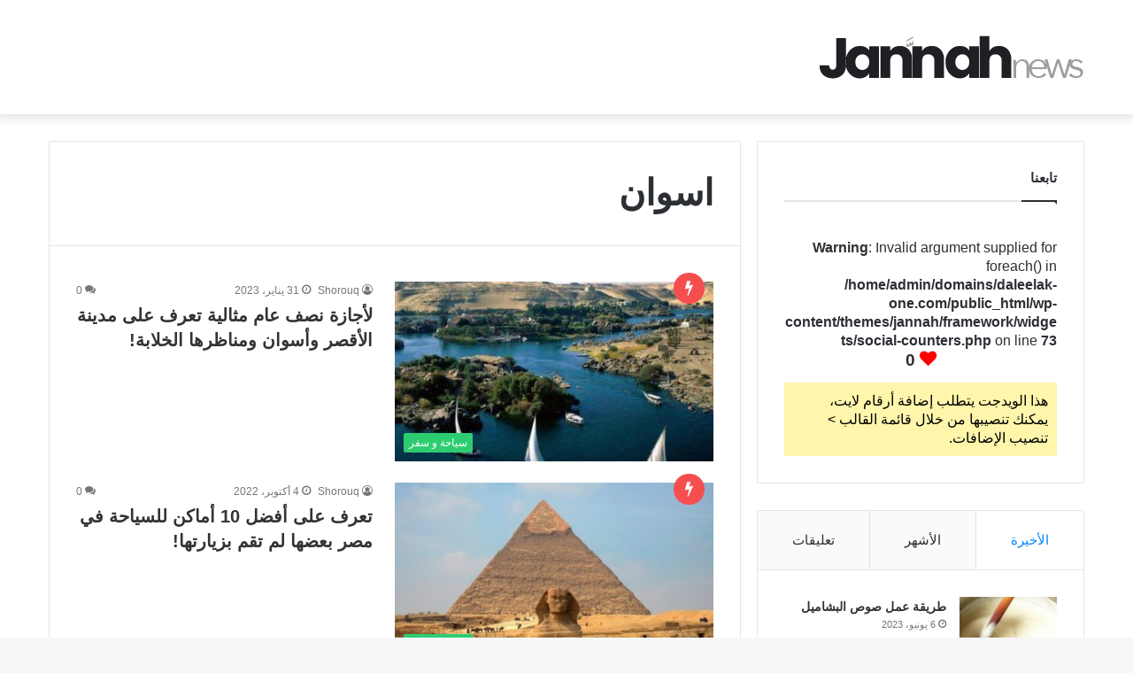

--- FILE ---
content_type: text/html; charset=UTF-8
request_url: https://daleelak-one.com/tag/%D8%A7%D8%B3%D9%88%D8%A7%D9%86/
body_size: 14739
content:
<!DOCTYPE html>
<html dir="rtl" lang="ar" class="" data-skin="light">
<head>
	<meta charset="UTF-8" />
	<link rel="profile" href="http://gmpg.org/xfn/11" />
	<title>اسوان &#8211; daleelak-one &#8211; دليلك وان</title>
<meta name='robots' content='max-image-preview:large' />
<link rel='dns-prefetch' href='//www.googletagmanager.com' />
<link rel="alternate" type="application/rss+xml" title="daleelak-one - دليلك وان &laquo; الخلاصة" href="https://daleelak-one.com/feed/" />
<link rel="alternate" type="application/rss+xml" title="daleelak-one - دليلك وان &laquo; خلاصة التعليقات" href="https://daleelak-one.com/comments/feed/" />
<link rel="alternate" type="application/rss+xml" title="daleelak-one - دليلك وان &laquo; اسوان خلاصة الوسوم" href="https://daleelak-one.com/tag/%d8%a7%d8%b3%d9%88%d8%a7%d9%86/feed/" />
<style id='wp-img-auto-sizes-contain-inline-css' type='text/css'>
img:is([sizes=auto i],[sizes^="auto," i]){contain-intrinsic-size:3000px 1500px}
/*# sourceURL=wp-img-auto-sizes-contain-inline-css */
</style>
<style id='wp-emoji-styles-inline-css' type='text/css'>

	img.wp-smiley, img.emoji {
		display: inline !important;
		border: none !important;
		box-shadow: none !important;
		height: 1em !important;
		width: 1em !important;
		margin: 0 0.07em !important;
		vertical-align: -0.1em !important;
		background: none !important;
		padding: 0 !important;
	}
/*# sourceURL=wp-emoji-styles-inline-css */
</style>
<style id='wp-block-library-inline-css' type='text/css'>
:root{--wp-block-synced-color:#7a00df;--wp-block-synced-color--rgb:122,0,223;--wp-bound-block-color:var(--wp-block-synced-color);--wp-editor-canvas-background:#ddd;--wp-admin-theme-color:#007cba;--wp-admin-theme-color--rgb:0,124,186;--wp-admin-theme-color-darker-10:#006ba1;--wp-admin-theme-color-darker-10--rgb:0,107,160.5;--wp-admin-theme-color-darker-20:#005a87;--wp-admin-theme-color-darker-20--rgb:0,90,135;--wp-admin-border-width-focus:2px}@media (min-resolution:192dpi){:root{--wp-admin-border-width-focus:1.5px}}.wp-element-button{cursor:pointer}:root .has-very-light-gray-background-color{background-color:#eee}:root .has-very-dark-gray-background-color{background-color:#313131}:root .has-very-light-gray-color{color:#eee}:root .has-very-dark-gray-color{color:#313131}:root .has-vivid-green-cyan-to-vivid-cyan-blue-gradient-background{background:linear-gradient(135deg,#00d084,#0693e3)}:root .has-purple-crush-gradient-background{background:linear-gradient(135deg,#34e2e4,#4721fb 50%,#ab1dfe)}:root .has-hazy-dawn-gradient-background{background:linear-gradient(135deg,#faaca8,#dad0ec)}:root .has-subdued-olive-gradient-background{background:linear-gradient(135deg,#fafae1,#67a671)}:root .has-atomic-cream-gradient-background{background:linear-gradient(135deg,#fdd79a,#004a59)}:root .has-nightshade-gradient-background{background:linear-gradient(135deg,#330968,#31cdcf)}:root .has-midnight-gradient-background{background:linear-gradient(135deg,#020381,#2874fc)}:root{--wp--preset--font-size--normal:16px;--wp--preset--font-size--huge:42px}.has-regular-font-size{font-size:1em}.has-larger-font-size{font-size:2.625em}.has-normal-font-size{font-size:var(--wp--preset--font-size--normal)}.has-huge-font-size{font-size:var(--wp--preset--font-size--huge)}.has-text-align-center{text-align:center}.has-text-align-left{text-align:left}.has-text-align-right{text-align:right}.has-fit-text{white-space:nowrap!important}#end-resizable-editor-section{display:none}.aligncenter{clear:both}.items-justified-left{justify-content:flex-start}.items-justified-center{justify-content:center}.items-justified-right{justify-content:flex-end}.items-justified-space-between{justify-content:space-between}.screen-reader-text{border:0;clip-path:inset(50%);height:1px;margin:-1px;overflow:hidden;padding:0;position:absolute;width:1px;word-wrap:normal!important}.screen-reader-text:focus{background-color:#ddd;clip-path:none;color:#444;display:block;font-size:1em;height:auto;left:5px;line-height:normal;padding:15px 23px 14px;text-decoration:none;top:5px;width:auto;z-index:100000}html :where(.has-border-color){border-style:solid}html :where([style*=border-top-color]){border-top-style:solid}html :where([style*=border-right-color]){border-right-style:solid}html :where([style*=border-bottom-color]){border-bottom-style:solid}html :where([style*=border-left-color]){border-left-style:solid}html :where([style*=border-width]){border-style:solid}html :where([style*=border-top-width]){border-top-style:solid}html :where([style*=border-right-width]){border-right-style:solid}html :where([style*=border-bottom-width]){border-bottom-style:solid}html :where([style*=border-left-width]){border-left-style:solid}html :where(img[class*=wp-image-]){height:auto;max-width:100%}:where(figure){margin:0 0 1em}html :where(.is-position-sticky){--wp-admin--admin-bar--position-offset:var(--wp-admin--admin-bar--height,0px)}@media screen and (max-width:600px){html :where(.is-position-sticky){--wp-admin--admin-bar--position-offset:0px}}

/*# sourceURL=wp-block-library-inline-css */
</style><style id='global-styles-inline-css' type='text/css'>
:root{--wp--preset--aspect-ratio--square: 1;--wp--preset--aspect-ratio--4-3: 4/3;--wp--preset--aspect-ratio--3-4: 3/4;--wp--preset--aspect-ratio--3-2: 3/2;--wp--preset--aspect-ratio--2-3: 2/3;--wp--preset--aspect-ratio--16-9: 16/9;--wp--preset--aspect-ratio--9-16: 9/16;--wp--preset--color--black: #000000;--wp--preset--color--cyan-bluish-gray: #abb8c3;--wp--preset--color--white: #ffffff;--wp--preset--color--pale-pink: #f78da7;--wp--preset--color--vivid-red: #cf2e2e;--wp--preset--color--luminous-vivid-orange: #ff6900;--wp--preset--color--luminous-vivid-amber: #fcb900;--wp--preset--color--light-green-cyan: #7bdcb5;--wp--preset--color--vivid-green-cyan: #00d084;--wp--preset--color--pale-cyan-blue: #8ed1fc;--wp--preset--color--vivid-cyan-blue: #0693e3;--wp--preset--color--vivid-purple: #9b51e0;--wp--preset--gradient--vivid-cyan-blue-to-vivid-purple: linear-gradient(135deg,rgb(6,147,227) 0%,rgb(155,81,224) 100%);--wp--preset--gradient--light-green-cyan-to-vivid-green-cyan: linear-gradient(135deg,rgb(122,220,180) 0%,rgb(0,208,130) 100%);--wp--preset--gradient--luminous-vivid-amber-to-luminous-vivid-orange: linear-gradient(135deg,rgb(252,185,0) 0%,rgb(255,105,0) 100%);--wp--preset--gradient--luminous-vivid-orange-to-vivid-red: linear-gradient(135deg,rgb(255,105,0) 0%,rgb(207,46,46) 100%);--wp--preset--gradient--very-light-gray-to-cyan-bluish-gray: linear-gradient(135deg,rgb(238,238,238) 0%,rgb(169,184,195) 100%);--wp--preset--gradient--cool-to-warm-spectrum: linear-gradient(135deg,rgb(74,234,220) 0%,rgb(151,120,209) 20%,rgb(207,42,186) 40%,rgb(238,44,130) 60%,rgb(251,105,98) 80%,rgb(254,248,76) 100%);--wp--preset--gradient--blush-light-purple: linear-gradient(135deg,rgb(255,206,236) 0%,rgb(152,150,240) 100%);--wp--preset--gradient--blush-bordeaux: linear-gradient(135deg,rgb(254,205,165) 0%,rgb(254,45,45) 50%,rgb(107,0,62) 100%);--wp--preset--gradient--luminous-dusk: linear-gradient(135deg,rgb(255,203,112) 0%,rgb(199,81,192) 50%,rgb(65,88,208) 100%);--wp--preset--gradient--pale-ocean: linear-gradient(135deg,rgb(255,245,203) 0%,rgb(182,227,212) 50%,rgb(51,167,181) 100%);--wp--preset--gradient--electric-grass: linear-gradient(135deg,rgb(202,248,128) 0%,rgb(113,206,126) 100%);--wp--preset--gradient--midnight: linear-gradient(135deg,rgb(2,3,129) 0%,rgb(40,116,252) 100%);--wp--preset--font-size--small: 13px;--wp--preset--font-size--medium: 20px;--wp--preset--font-size--large: 36px;--wp--preset--font-size--x-large: 42px;--wp--preset--spacing--20: 0.44rem;--wp--preset--spacing--30: 0.67rem;--wp--preset--spacing--40: 1rem;--wp--preset--spacing--50: 1.5rem;--wp--preset--spacing--60: 2.25rem;--wp--preset--spacing--70: 3.38rem;--wp--preset--spacing--80: 5.06rem;--wp--preset--shadow--natural: 6px 6px 9px rgba(0, 0, 0, 0.2);--wp--preset--shadow--deep: 12px 12px 50px rgba(0, 0, 0, 0.4);--wp--preset--shadow--sharp: 6px 6px 0px rgba(0, 0, 0, 0.2);--wp--preset--shadow--outlined: 6px 6px 0px -3px rgb(255, 255, 255), 6px 6px rgb(0, 0, 0);--wp--preset--shadow--crisp: 6px 6px 0px rgb(0, 0, 0);}:where(.is-layout-flex){gap: 0.5em;}:where(.is-layout-grid){gap: 0.5em;}body .is-layout-flex{display: flex;}.is-layout-flex{flex-wrap: wrap;align-items: center;}.is-layout-flex > :is(*, div){margin: 0;}body .is-layout-grid{display: grid;}.is-layout-grid > :is(*, div){margin: 0;}:where(.wp-block-columns.is-layout-flex){gap: 2em;}:where(.wp-block-columns.is-layout-grid){gap: 2em;}:where(.wp-block-post-template.is-layout-flex){gap: 1.25em;}:where(.wp-block-post-template.is-layout-grid){gap: 1.25em;}.has-black-color{color: var(--wp--preset--color--black) !important;}.has-cyan-bluish-gray-color{color: var(--wp--preset--color--cyan-bluish-gray) !important;}.has-white-color{color: var(--wp--preset--color--white) !important;}.has-pale-pink-color{color: var(--wp--preset--color--pale-pink) !important;}.has-vivid-red-color{color: var(--wp--preset--color--vivid-red) !important;}.has-luminous-vivid-orange-color{color: var(--wp--preset--color--luminous-vivid-orange) !important;}.has-luminous-vivid-amber-color{color: var(--wp--preset--color--luminous-vivid-amber) !important;}.has-light-green-cyan-color{color: var(--wp--preset--color--light-green-cyan) !important;}.has-vivid-green-cyan-color{color: var(--wp--preset--color--vivid-green-cyan) !important;}.has-pale-cyan-blue-color{color: var(--wp--preset--color--pale-cyan-blue) !important;}.has-vivid-cyan-blue-color{color: var(--wp--preset--color--vivid-cyan-blue) !important;}.has-vivid-purple-color{color: var(--wp--preset--color--vivid-purple) !important;}.has-black-background-color{background-color: var(--wp--preset--color--black) !important;}.has-cyan-bluish-gray-background-color{background-color: var(--wp--preset--color--cyan-bluish-gray) !important;}.has-white-background-color{background-color: var(--wp--preset--color--white) !important;}.has-pale-pink-background-color{background-color: var(--wp--preset--color--pale-pink) !important;}.has-vivid-red-background-color{background-color: var(--wp--preset--color--vivid-red) !important;}.has-luminous-vivid-orange-background-color{background-color: var(--wp--preset--color--luminous-vivid-orange) !important;}.has-luminous-vivid-amber-background-color{background-color: var(--wp--preset--color--luminous-vivid-amber) !important;}.has-light-green-cyan-background-color{background-color: var(--wp--preset--color--light-green-cyan) !important;}.has-vivid-green-cyan-background-color{background-color: var(--wp--preset--color--vivid-green-cyan) !important;}.has-pale-cyan-blue-background-color{background-color: var(--wp--preset--color--pale-cyan-blue) !important;}.has-vivid-cyan-blue-background-color{background-color: var(--wp--preset--color--vivid-cyan-blue) !important;}.has-vivid-purple-background-color{background-color: var(--wp--preset--color--vivid-purple) !important;}.has-black-border-color{border-color: var(--wp--preset--color--black) !important;}.has-cyan-bluish-gray-border-color{border-color: var(--wp--preset--color--cyan-bluish-gray) !important;}.has-white-border-color{border-color: var(--wp--preset--color--white) !important;}.has-pale-pink-border-color{border-color: var(--wp--preset--color--pale-pink) !important;}.has-vivid-red-border-color{border-color: var(--wp--preset--color--vivid-red) !important;}.has-luminous-vivid-orange-border-color{border-color: var(--wp--preset--color--luminous-vivid-orange) !important;}.has-luminous-vivid-amber-border-color{border-color: var(--wp--preset--color--luminous-vivid-amber) !important;}.has-light-green-cyan-border-color{border-color: var(--wp--preset--color--light-green-cyan) !important;}.has-vivid-green-cyan-border-color{border-color: var(--wp--preset--color--vivid-green-cyan) !important;}.has-pale-cyan-blue-border-color{border-color: var(--wp--preset--color--pale-cyan-blue) !important;}.has-vivid-cyan-blue-border-color{border-color: var(--wp--preset--color--vivid-cyan-blue) !important;}.has-vivid-purple-border-color{border-color: var(--wp--preset--color--vivid-purple) !important;}.has-vivid-cyan-blue-to-vivid-purple-gradient-background{background: var(--wp--preset--gradient--vivid-cyan-blue-to-vivid-purple) !important;}.has-light-green-cyan-to-vivid-green-cyan-gradient-background{background: var(--wp--preset--gradient--light-green-cyan-to-vivid-green-cyan) !important;}.has-luminous-vivid-amber-to-luminous-vivid-orange-gradient-background{background: var(--wp--preset--gradient--luminous-vivid-amber-to-luminous-vivid-orange) !important;}.has-luminous-vivid-orange-to-vivid-red-gradient-background{background: var(--wp--preset--gradient--luminous-vivid-orange-to-vivid-red) !important;}.has-very-light-gray-to-cyan-bluish-gray-gradient-background{background: var(--wp--preset--gradient--very-light-gray-to-cyan-bluish-gray) !important;}.has-cool-to-warm-spectrum-gradient-background{background: var(--wp--preset--gradient--cool-to-warm-spectrum) !important;}.has-blush-light-purple-gradient-background{background: var(--wp--preset--gradient--blush-light-purple) !important;}.has-blush-bordeaux-gradient-background{background: var(--wp--preset--gradient--blush-bordeaux) !important;}.has-luminous-dusk-gradient-background{background: var(--wp--preset--gradient--luminous-dusk) !important;}.has-pale-ocean-gradient-background{background: var(--wp--preset--gradient--pale-ocean) !important;}.has-electric-grass-gradient-background{background: var(--wp--preset--gradient--electric-grass) !important;}.has-midnight-gradient-background{background: var(--wp--preset--gradient--midnight) !important;}.has-small-font-size{font-size: var(--wp--preset--font-size--small) !important;}.has-medium-font-size{font-size: var(--wp--preset--font-size--medium) !important;}.has-large-font-size{font-size: var(--wp--preset--font-size--large) !important;}.has-x-large-font-size{font-size: var(--wp--preset--font-size--x-large) !important;}
/*# sourceURL=global-styles-inline-css */
</style>

<style id='classic-theme-styles-inline-css' type='text/css'>
/*! This file is auto-generated */
.wp-block-button__link{color:#fff;background-color:#32373c;border-radius:9999px;box-shadow:none;text-decoration:none;padding:calc(.667em + 2px) calc(1.333em + 2px);font-size:1.125em}.wp-block-file__button{background:#32373c;color:#fff;text-decoration:none}
/*# sourceURL=/wp-includes/css/classic-themes.min.css */
</style>
<link rel='stylesheet' id='taqyeem-buttons-style-css' href='https://daleelak-one.com/wp-content/plugins/taqyeem-buttons/assets/style.css?ver=6.9' type='text/css' media='all' />
<link rel='stylesheet' id='ez-toc-css' href='https://daleelak-one.com/wp-content/plugins/easy-table-of-contents/assets/css/screen.min.css?ver=2.0.80' type='text/css' media='all' />
<style id='ez-toc-inline-css' type='text/css'>
div#ez-toc-container .ez-toc-title {font-size: 120%;}div#ez-toc-container .ez-toc-title {font-weight: 500;}div#ez-toc-container ul li , div#ez-toc-container ul li a {font-size: 95%;}div#ez-toc-container ul li , div#ez-toc-container ul li a {font-weight: 500;}div#ez-toc-container nav ul ul li {font-size: 90%;}.ez-toc-box-title {font-weight: bold; margin-bottom: 10px; text-align: center; text-transform: uppercase; letter-spacing: 1px; color: #666; padding-bottom: 5px;position:absolute;top:-4%;left:5%;background-color: inherit;transition: top 0.3s ease;}.ez-toc-box-title.toc-closed {top:-25%;}
.ez-toc-container-direction {direction: rtl;}.ez-toc-counter-rtl ul {direction: rtl;counter-reset: item-level1, item-level2, item-level3, item-level4, item-level5, item-level6;}.ez-toc-counter-rtl ul ul {direction: rtl;counter-reset: item-level2, item-level3, item-level4, item-level5, item-level6;}.ez-toc-counter-rtl ul ul ul {direction: rtl;counter-reset: item-level3, item-level4, item-level5, item-level6;}.ez-toc-counter-rtl ul ul ul ul {direction: rtl;counter-reset: item-level4, item-level5, item-level6;}.ez-toc-counter-rtl ul ul ul ul ul {direction: rtl;counter-reset: item-level5, item-level6;}.ez-toc-counter-rtl ul ul ul ul ul ul {direction: rtl;counter-reset: item-level6;}.ez-toc-counter-rtl ul li {counter-increment: item-level1;}.ez-toc-counter-rtl ul ul li {counter-increment: item-level2;}.ez-toc-counter-rtl ul ul ul li {counter-increment: item-level3;}.ez-toc-counter-rtl ul ul ul ul li {counter-increment: item-level4;}.ez-toc-counter-rtl ul ul ul ul ul li {counter-increment: item-level5;}.ez-toc-counter-rtl ul ul ul ul ul ul li {counter-increment: item-level6;}.ez-toc-counter-rtl nav ul li a::before {content: counter(item-level1, arabic-indic) '. ';float: right;margin-left: 0.2rem;flex-grow: 0;flex-shrink: 0;  }.ez-toc-counter-rtl nav ul ul li a::before {content: counter(item-level2, arabic-indic) "." counter(item-level1, arabic-indic) '. ';float: right;margin-left: 0.2rem;flex-grow: 0;flex-shrink: 0;  }.ez-toc-counter-rtl nav ul ul ul li a::before {content: counter(item-level3, arabic-indic) "." counter(item-level2, arabic-indic) "." counter(item-level1, arabic-indic) '. ';float: right;margin-left: 0.2rem;flex-grow: 0;flex-shrink: 0;  }.ez-toc-counter-rtl nav ul ul ul ul li a::before {content: counter(item-level4, arabic-indic) "." counter(item-level3, arabic-indic) "." counter(item-level2, arabic-indic) "." counter(item-level1, arabic-indic) '. ';float: right;margin-left: 0.2rem;flex-grow: 0;flex-shrink: 0;  }.ez-toc-counter-rtl nav ul ul ul ul ul li a::before {content: counter(item-level5, arabic-indic) "." counter(item-level4, arabic-indic) "." counter(item-level3, arabic-indic) "." counter(item-level2, arabic-indic) "." counter(item-level1, arabic-indic) '. ';float: right;margin-left: 0.2rem;flex-grow: 0;flex-shrink: 0;  }.ez-toc-counter-rtl nav ul ul ul ul ul ul li a::before {content: counter(item-level6, arabic-indic) "." counter(item-level5, arabic-indic) "." counter(item-level4, arabic-indic) "." counter(item-level3, arabic-indic) "." counter(item-level2, arabic-indic) "." counter(item-level1, arabic-indic) '. ';float: right;margin-left: 0.2rem;flex-grow: 0;flex-shrink: 0;  }.ez-toc-widget-direction {direction: rtl;}.ez-toc-widget-container-rtl ul {direction: rtl;counter-reset: item-level1, item-level2, item-level3, item-level4, item-level5, item-level6;}.ez-toc-widget-container-rtl ul ul {direction: rtl;counter-reset: item-level2, item-level3, item-level4, item-level5, item-level6;}.ez-toc-widget-container-rtl ul ul ul {direction: rtl;counter-reset: item-level3, item-level4, item-level5, item-level6;}.ez-toc-widget-container-rtl ul ul ul ul {direction: rtl;counter-reset: item-level4, item-level5, item-level6;}.ez-toc-widget-container-rtl ul ul ul ul ul {direction: rtl;counter-reset: item-level5, item-level6;}.ez-toc-widget-container-rtl ul ul ul ul ul ul {direction: rtl;counter-reset: item-level6;}.ez-toc-widget-container-rtl ul li {counter-increment: item-level1;}.ez-toc-widget-container-rtl ul ul li {counter-increment: item-level2;}.ez-toc-widget-container-rtl ul ul ul li {counter-increment: item-level3;}.ez-toc-widget-container-rtl ul ul ul ul li {counter-increment: item-level4;}.ez-toc-widget-container-rtl ul ul ul ul ul li {counter-increment: item-level5;}.ez-toc-widget-container-rtl ul ul ul ul ul ul li {counter-increment: item-level6;}.ez-toc-widget-container-rtl nav ul li a::before {content: counter(item-level1, arabic-indic) '. ';float: right;margin-left: 0.2rem;flex-grow: 0;flex-shrink: 0;  }.ez-toc-widget-container-rtl nav ul ul li a::before {content: counter(item-level2, arabic-indic) "." counter(item-level1, arabic-indic) '. ';float: right;margin-left: 0.2rem;flex-grow: 0;flex-shrink: 0;  }.ez-toc-widget-container-rtl nav ul ul ul li a::before {content: counter(item-level3, arabic-indic) "." counter(item-level2, arabic-indic) "." counter(item-level1, arabic-indic) '. ';float: right;margin-left: 0.2rem;flex-grow: 0;flex-shrink: 0;  }.ez-toc-widget-container-rtl nav ul ul ul ul li a::before {content: counter(item-level4, arabic-indic) "." counter(item-level3, arabic-indic) "." counter(item-level2, arabic-indic) "." counter(item-level1, arabic-indic) '. ';float: right;margin-left: 0.2rem;flex-grow: 0;flex-shrink: 0;  }.ez-toc-widget-container-rtl nav ul ul ul ul ul li a::before {content: counter(item-level5, arabic-indic) "." counter(item-level4, arabic-indic) "." counter(item-level3, arabic-indic) "." counter(item-level2, arabic-indic) "." counter(item-level1, arabic-indic) '. ';float: right;margin-left: 0.2rem;flex-grow: 0;flex-shrink: 0;  }.ez-toc-widget-container-rtl nav ul ul ul ul ul ul li a::before {content: counter(item-level6, arabic-indic) "." counter(item-level5, arabic-indic) "." counter(item-level4, arabic-indic) "." counter(item-level3, arabic-indic) "." counter(item-level2, arabic-indic) "." counter(item-level1, arabic-indic) '. ';float: right;margin-left: 0.2rem;flex-grow: 0;flex-shrink: 0;  }
/*# sourceURL=ez-toc-inline-css */
</style>
<link rel='stylesheet' id='tie-css-base-css' href='https://daleelak-one.com/wp-content/themes/jannah/assets/css/base.min.css?ver=5.4.10' type='text/css' media='all' />
<link rel='stylesheet' id='tie-css-styles-css' href='https://daleelak-one.com/wp-content/themes/jannah/assets/css/style.min.css?ver=5.4.10' type='text/css' media='all' />
<link rel='stylesheet' id='tie-css-widgets-css' href='https://daleelak-one.com/wp-content/themes/jannah/assets/css/widgets.min.css?ver=5.4.10' type='text/css' media='all' />
<link rel='stylesheet' id='tie-css-helpers-css' href='https://daleelak-one.com/wp-content/themes/jannah/assets/css/helpers.min.css?ver=5.4.10' type='text/css' media='all' />
<link rel='stylesheet' id='tie-fontawesome5-css' href='https://daleelak-one.com/wp-content/themes/jannah/assets/css/fontawesome.css?ver=5.4.10' type='text/css' media='all' />
<link rel='stylesheet' id='tie-css-shortcodes-css' href='https://daleelak-one.com/wp-content/themes/jannah/assets/css/plugins/shortcodes.min.css?ver=5.4.10' type='text/css' media='all' />
<link rel='stylesheet' id='taqyeem-styles-css' href='https://daleelak-one.com/wp-content/themes/jannah/assets/css/plugins/taqyeem.min.css?ver=5.4.10' type='text/css' media='all' />
<link rel='stylesheet' id='tie-css-style-custom-css' href='https://daleelak-one.com/wp-content/themes/jannah/assets/custom-css/style-custom.css?ver=80630' type='text/css' media='all' />
<script type="text/javascript" src="https://daleelak-one.com/wp-includes/js/jquery/jquery.min.js?ver=3.7.1" id="jquery-core-js"></script>
<script type="text/javascript" src="https://daleelak-one.com/wp-includes/js/jquery/jquery-migrate.min.js?ver=3.4.1" id="jquery-migrate-js"></script>
<link rel="https://api.w.org/" href="https://daleelak-one.com/wp-json/" /><link rel="alternate" title="JSON" type="application/json" href="https://daleelak-one.com/wp-json/wp/v2/tags/898" /><link rel="EditURI" type="application/rsd+xml" title="RSD" href="https://daleelak-one.com/xmlrpc.php?rsd" />
<link rel="stylesheet" href="https://daleelak-one.com/wp-content/themes/jannah/rtl.css" type="text/css" media="screen" /><meta name="generator" content="WordPress 6.9" />
<meta name="generator" content="Site Kit by Google 1.170.0" /><script src="[data-uri]"></script><script type='text/javascript'>
/* <![CDATA[ */
var taqyeem = {"ajaxurl":"https://daleelak-one.com/wp-admin/admin-ajax.php" , "your_rating":"تقييمك:"};
/* ]]> */
</script>

<meta http-equiv="X-UA-Compatible" content="IE=edge">
<meta name="theme-color" content="#0088ff" /><meta name="viewport" content="width=device-width, initial-scale=1.0" />
<!-- Google AdSense meta tags added by Site Kit -->
<meta name="google-adsense-platform-account" content="ca-host-pub-2644536267352236">
<meta name="google-adsense-platform-domain" content="sitekit.withgoogle.com">
<!-- End Google AdSense meta tags added by Site Kit -->
<link rel="icon" href="https://daleelak-one.com/wp-content/uploads/2022/08/cropped-Icon-32x32.png" sizes="32x32" />
<link rel="icon" href="https://daleelak-one.com/wp-content/uploads/2022/08/cropped-Icon-192x192.png" sizes="192x192" />
<link rel="apple-touch-icon" href="https://daleelak-one.com/wp-content/uploads/2022/08/cropped-Icon-180x180.png" />
<meta name="msapplication-TileImage" content="https://daleelak-one.com/wp-content/uploads/2022/08/cropped-Icon-270x270.png" />
		<style type="text/css" id="wp-custom-css">
			.ez-toc-open-icon {
	top:20%;
}

.ez-toc-sticky-fixed{
	top:15%;
}


.translated-ltr {direction : ltr!important;}
.translated-ltr * {direction : ltr!important;}

body: lang(en) {direction: ltr !important;}

/* Increase padding between clickable elements */
.ja-header .ja-header-nav a,
.ja-header .ja-header-nav button,
.ja-header .ja-header-nav input[type="submit"],
.ja-header .ja-header-nav input[type="reset"],
.ja-header .ja-header-nav input[type="button"],
.ja-header .ja-header-nav .menu > li > a,
.ja-header .ja-header-nav .menu > li > button,
.ja-header .ja-header-nav .menu > li > input[type="submit"],
.ja-header .ja-header-nav .menu > li > input[type="reset"],
.ja-header .ja-header-nav .menu > li > input[type="button"],
{
  padding: 12px 24px;
}

/* Increase text size */
body {
  font-size: 16px;
}

/* Set maximum width for content */
.ja-header .ja-header-inner,
.ja-main .ja-main-inner,
.ja-footer .ja-footer-inner {
  max-width: 1024px;
  margin: 0 auto;
}


.pum-theme-4653, .pum-theme-default-theme {
    background-color: rgba(255,255,255,0.5);
}

.pum-theme-4653 .pum-content+.pum-close, .pum-theme-default-theme .pum-content+.pum-close {
	    padding: 1px 10px;

}
		</style>
		</head>

<body id="tie-body" class="rtl archive tag tag-898 wp-theme-jannah wrapper-has-shadow block-head-1 magazine1 is-thumb-overlay-disabled is-desktop is-header-layout-3 sidebar-right has-sidebar">



<div class="background-overlay">

	<div id="tie-container" class="site tie-container">

		
		<div id="tie-wrapper">

			
<header id="theme-header" class="theme-header header-layout-3 main-nav-light main-nav-default-light main-nav-below no-stream-item has-shadow has-normal-width-logo">
	
<div class="container header-container">
	<div class="tie-row logo-row">

		
		<div class="logo-wrapper">
			<div class="tie-col-md-4 logo-container clearfix">
				
		<div id="logo" class="image-logo" >

			
			<a title="daleelak-one - دليلك وان" href="https://daleelak-one.com/">
				
				<picture class="tie-logo-default tie-logo-picture">
					<source class="tie-logo-source-default tie-logo-source" srcset="https://daleelak-one.com/wp-content/themes/jannah/assets/images/logo@2x.png 2x, https://daleelak-one.com/wp-content/themes/jannah/assets/images/logo.png 1x">
					<img class="tie-logo-img-default tie-logo-img" src="https://daleelak-one.com/wp-content/themes/jannah/assets/images/logo.png" alt="daleelak-one - دليلك وان" width="300" height="49" style="max-height:49px !important; width: auto;" />
				</picture>
						</a>

			
		</div><!-- #logo /-->

					</div><!-- .tie-col /-->
		</div><!-- .logo-wrapper /-->

		
	</div><!-- .tie-row /-->
</div><!-- .container /-->
</header>

<div id="content" class="site-content container"><div id="main-content-row" class="tie-row main-content-row">
	<div class="main-content tie-col-md-8 tie-col-xs-12" role="main">

		

			<header class="entry-header-outer container-wrapper">
				<h1 class="page-title">اسوان</h1>			</header><!-- .entry-header-outer /-->

			
		<div class="mag-box wide-post-box">
			<div class="container-wrapper">
				<div class="mag-box-container clearfix">
					<ul id="posts-container" data-layout="default" data-settings="{'uncropped_image':'jannah-image-post','category_meta':true,'post_meta':true,'excerpt':false,'excerpt_length':false,'read_more':false,'read_more_text':false,'media_overlay':true,'title_length':0,'is_full':false,'is_category':false}" class="posts-items">
<li class="post-item  post-4088 post type-post status-publish format-standard has-post-thumbnail category-11 tag-1687 tag-898 tag-1683 tag-1688 tag-1689 tag-1685 tag-1684 is-trending tie-thumb">

	
			<a aria-label="لأجازة نصف عام مثالية تعرف على مدينة الأقصر وأسوان ومناظرها الخلابة!" href="https://daleelak-one.com/2023/luxor-and-aswan/4088/" class="post-thumb"><span class="trending-post tie-icon-bolt trending-lg" aria-hidden="true"></span><span class="post-cat-wrap"><span class="post-cat tie-cat-11">سياحة و سفر</span></span>
			<div class="post-thumb-overlay-wrap">
				<div class="post-thumb-overlay">
					<span class="tie-icon tie-media-icon"></span>
				</div>
			</div>
		<img width="390" height="220" src="https://daleelak-one.com/wp-content/uploads/2023/01/اسوان-390x220.jpg" class="attachment-jannah-image-large size-jannah-image-large wp-post-image" alt="دليلك للتعرف على مدينة الأقصر وأسوان" decoding="async" fetchpriority="high" /></a>
	<div class="post-details">

		<div class="post-meta clearfix"><span class="author-meta single-author no-avatars"><span class="meta-item meta-author-wrapper meta-author-3"><span class="meta-author"><a href="https://daleelak-one.com/author/shrouk/" class="author-name tie-icon" title="Shorouq">Shorouq</a></span></span></span><span class="date meta-item tie-icon">31 يناير، 2023</span><div class="tie-alignright"><span class="meta-comment tie-icon meta-item fa-before">0</span></div></div><!-- .post-meta -->
		<h2 class="post-title"><a href="https://daleelak-one.com/2023/luxor-and-aswan/4088/">لأجازة نصف عام مثالية تعرف على مدينة الأقصر وأسوان ومناظرها الخلابة!</a></h2>

			</div>
</li>

<li class="post-item  post-2373 post type-post status-publish format-standard has-post-thumbnail category-11 tag-898 tag-178 tag-900 tag-899 tag-895 tag-901 tag-902 is-trending tie-thumb">

	
			<a aria-label="تعرف على أفضل 10 أماكن للسياحة في مصر بعضها لم تقم بزيارتها!" href="https://daleelak-one.com/2022/best-10-places-in-egypt/2373/" class="post-thumb"><span class="trending-post tie-icon-bolt trending-lg" aria-hidden="true"></span><span class="post-cat-wrap"><span class="post-cat tie-cat-11">سياحة و سفر</span></span>
			<div class="post-thumb-overlay-wrap">
				<div class="post-thumb-overlay">
					<span class="tie-icon tie-media-icon"></span>
				</div>
			</div>
		<img width="390" height="220" src="https://daleelak-one.com/wp-content/uploads/2022/10/سياحة-مصر-390x220.jpg" class="attachment-jannah-image-large size-jannah-image-large wp-post-image" alt="مصر وسياحتها العريقة" decoding="async" /></a>
	<div class="post-details">

		<div class="post-meta clearfix"><span class="author-meta single-author no-avatars"><span class="meta-item meta-author-wrapper meta-author-3"><span class="meta-author"><a href="https://daleelak-one.com/author/shrouk/" class="author-name tie-icon" title="Shorouq">Shorouq</a></span></span></span><span class="date meta-item tie-icon">4 أكتوبر، 2022</span><div class="tie-alignright"><span class="meta-comment tie-icon meta-item fa-before">0</span></div></div><!-- .post-meta -->
		<h2 class="post-title"><a href="https://daleelak-one.com/2022/best-10-places-in-egypt/2373/">تعرف على أفضل 10 أماكن للسياحة في مصر بعضها لم تقم بزيارتها!</a></h2>

			</div>
</li>

					</ul><!-- #posts-container /-->
					<div class="clearfix"></div>
				</div><!-- .mag-box-container /-->
			</div><!-- .container-wrapper /-->
		</div><!-- .mag-box /-->
	
	</div><!-- .main-content /-->


	<aside class="sidebar tie-col-md-4 tie-col-xs-12 normal-side" aria-label="القائمة الجانبية الرئيسية">
		<div class="theiaStickySidebar">
			<div id="social-statistics-3" class="container-wrapper widget social-statistics-widget"><div class="widget-title the-global-title"><div class="the-subtitle">تابعنا</div></div><br />
<b>Warning</b>:  Invalid argument supplied for foreach() in <b>/home/admin/domains/daleelak-one.com/public_html/wp-content/themes/jannah/framework/widgets/social-counters.php</b> on line <b>73</b><br />

					<div class="social-counter-total">
						<span class="tie-icon-heart"></span>
						<span class="counter-total-text"> <strong>0</strong> </span>
					</div>
							<ul class="solid-social-icons fullwidth-stats-icons transparent-icons">
				<span class="theme-notice">هذا الويدجت يتطلب إضافة أرقام لايت، يمكنك تنصيبها من خلال قائمة القالب &gt; تنصيب الإضافات.</span>			</ul>
			<div class="clearfix"></div></div><!-- .widget /-->
			<div class="container-wrapper tabs-container-wrapper tabs-container-3">
				<div class="widget tabs-widget">
					<div class="widget-container">
						<div class="tabs-widget">
							<div class="tabs-wrapper">

								<ul class="tabs">
									<li><a href="#widget_tabs-3-recent">الأخيرة</a></li><li><a href="#widget_tabs-3-popular">الأشهر</a></li><li><a href="#widget_tabs-3-comments">تعليقات</a></li>								</ul><!-- ul.tabs-menu /-->

								
											<div id="widget_tabs-3-recent" class="tab-content tab-content-recent">
												<ul class="tab-content-elements">
													
<li class="widget-single-post-item widget-post-list tie-standard">

			<div class="post-widget-thumbnail">

			
			<a aria-label="طريقة عمل صوص البشاميل" href="https://daleelak-one.com/2023/%d8%b7%d8%b1%d9%8a%d9%82%d8%a9-%d8%b9%d9%85%d9%84-%d8%b5%d9%88%d8%b5-%d8%a7%d9%84%d8%a8%d8%b4%d8%a7%d9%85%d9%8a%d9%84/4808/" class="post-thumb"><img width="220" height="150" src="https://daleelak-one.com/wp-content/uploads/2023/06/طريقة_تحضير_البشاميل-220x150.jpg" class="attachment-jannah-image-small size-jannah-image-small tie-small-image wp-post-image" alt="" decoding="async" loading="lazy" /></a>		</div><!-- post-alignleft /-->
	
	<div class="post-widget-body ">
		<a class="post-title the-subtitle" href="https://daleelak-one.com/2023/%d8%b7%d8%b1%d9%8a%d9%82%d8%a9-%d8%b9%d9%85%d9%84-%d8%b5%d9%88%d8%b5-%d8%a7%d9%84%d8%a8%d8%b4%d8%a7%d9%85%d9%8a%d9%84/4808/">طريقة عمل صوص البشاميل</a>

		<div class="post-meta">
			<span class="date meta-item tie-icon">6 يونيو، 2023</span>		</div>
	</div>
</li>

<li class="widget-single-post-item widget-post-list tie-standard">

			<div class="post-widget-thumbnail">

			
			<a aria-label="فوائد الزنجبيل والكركم في تقوية الجهاز المناعي" href="https://daleelak-one.com/2023/%d9%81%d9%88%d8%a7%d8%a6%d8%af-%d8%a7%d9%84%d8%b2%d9%86%d8%ac%d8%a8%d9%8a%d9%84-%d9%88%d8%a7%d9%84%d9%83%d8%b1%d9%83%d9%85-%d9%81%d9%8a-%d8%aa%d9%82%d9%88%d9%8a%d8%a9-%d8%a7%d9%84%d8%ac%d9%87%d8%a7/4797/" class="post-thumb"><img width="220" height="150" src="https://daleelak-one.com/wp-content/uploads/2023/04/tbl_articles_article_22469_9023742419d-1e45-4f05-9f6f-efb4d688245f-220x150.jpg" class="attachment-jannah-image-small size-jannah-image-small tie-small-image wp-post-image" alt="" decoding="async" loading="lazy" /></a>		</div><!-- post-alignleft /-->
	
	<div class="post-widget-body ">
		<a class="post-title the-subtitle" href="https://daleelak-one.com/2023/%d9%81%d9%88%d8%a7%d8%a6%d8%af-%d8%a7%d9%84%d8%b2%d9%86%d8%ac%d8%a8%d9%8a%d9%84-%d9%88%d8%a7%d9%84%d9%83%d8%b1%d9%83%d9%85-%d9%81%d9%8a-%d8%aa%d9%82%d9%88%d9%8a%d8%a9-%d8%a7%d9%84%d8%ac%d9%87%d8%a7/4797/">فوائد الزنجبيل والكركم في تقوية الجهاز المناعي</a>

		<div class="post-meta">
			<span class="date meta-item tie-icon">5 أبريل، 2023</span>		</div>
	</div>
</li>

<li class="widget-single-post-item widget-post-list tie-standard">

			<div class="post-widget-thumbnail">

			
			<a aria-label="تحسين مستوى الكوليسترول من خلال التغذية الصحية" href="https://daleelak-one.com/2023/%d8%aa%d8%ad%d8%b3%d9%8a%d9%86-%d9%85%d8%b3%d8%aa%d9%88%d9%89-%d8%a7%d9%84%d9%83%d9%88%d9%84%d9%8a%d8%b3%d8%aa%d8%b1%d9%88%d9%84-%d9%85%d9%86-%d8%ae%d9%84%d8%a7%d9%84-%d8%a7%d9%84%d8%aa%d8%ba%d8%b0/4794/" class="post-thumb"><img width="220" height="150" src="https://daleelak-one.com/wp-content/uploads/2023/04/65061303_303-220x150.jpg" class="attachment-jannah-image-small size-jannah-image-small tie-small-image wp-post-image" alt="" decoding="async" loading="lazy" /></a>		</div><!-- post-alignleft /-->
	
	<div class="post-widget-body ">
		<a class="post-title the-subtitle" href="https://daleelak-one.com/2023/%d8%aa%d8%ad%d8%b3%d9%8a%d9%86-%d9%85%d8%b3%d8%aa%d9%88%d9%89-%d8%a7%d9%84%d9%83%d9%88%d9%84%d9%8a%d8%b3%d8%aa%d8%b1%d9%88%d9%84-%d9%85%d9%86-%d8%ae%d9%84%d8%a7%d9%84-%d8%a7%d9%84%d8%aa%d8%ba%d8%b0/4794/">تحسين مستوى الكوليسترول من خلال التغذية الصحية</a>

		<div class="post-meta">
			<span class="date meta-item tie-icon">5 أبريل، 2023</span>		</div>
	</div>
</li>

<li class="widget-single-post-item widget-post-list tie-standard">

			<div class="post-widget-thumbnail">

			
			<a aria-label="فوائد قشر الرمان للبشرة: ترطيب وحماية قوية" href="https://daleelak-one.com/2023/%d9%81%d9%88%d8%a7%d8%a6%d8%af-%d9%82%d8%b4%d8%b1-%d8%a7%d9%84%d8%b1%d9%85%d8%a7%d9%86-%d9%84%d9%84%d8%a8%d8%b4%d8%b1%d8%a9-%d8%aa%d8%b1%d8%b7%d9%8a%d8%a8-%d9%88%d8%ad%d9%85%d8%a7%d9%8a%d8%a9-%d9%82/4786/" class="post-thumb"><img width="220" height="150" src="https://daleelak-one.com/wp-content/uploads/2023/04/فوائد-قشر-الرمان-220x150.webp" class="attachment-jannah-image-small size-jannah-image-small tie-small-image wp-post-image" alt="" decoding="async" loading="lazy" /></a>		</div><!-- post-alignleft /-->
	
	<div class="post-widget-body ">
		<a class="post-title the-subtitle" href="https://daleelak-one.com/2023/%d9%81%d9%88%d8%a7%d8%a6%d8%af-%d9%82%d8%b4%d8%b1-%d8%a7%d9%84%d8%b1%d9%85%d8%a7%d9%86-%d9%84%d9%84%d8%a8%d8%b4%d8%b1%d8%a9-%d8%aa%d8%b1%d8%b7%d9%8a%d8%a8-%d9%88%d8%ad%d9%85%d8%a7%d9%8a%d8%a9-%d9%82/4786/">فوائد قشر الرمان للبشرة: ترطيب وحماية قوية</a>

		<div class="post-meta">
			<span class="date meta-item tie-icon">5 أبريل، 2023</span>		</div>
	</div>
</li>

<li class="widget-single-post-item widget-post-list tie-standard">

			<div class="post-widget-thumbnail">

			
			<a aria-label="التغذية والرجيم المناسب لمرضى القولون العصبي" href="https://daleelak-one.com/2023/%d8%a7%d9%84%d8%aa%d8%ba%d8%b0%d9%8a%d8%a9-%d9%88%d8%a7%d9%84%d8%b1%d8%ac%d9%8a%d9%85-%d8%a7%d9%84%d9%85%d9%86%d8%a7%d8%b3%d8%a8-%d9%84%d9%85%d8%b1%d8%b6%d9%89-%d8%a7%d9%84%d9%82%d9%88%d9%84%d9%88/4783/" class="post-thumb"><img width="220" height="150" src="https://daleelak-one.com/wp-content/uploads/2023/04/images-220x150.jpeg" class="attachment-jannah-image-small size-jannah-image-small tie-small-image wp-post-image" alt="" decoding="async" loading="lazy" /></a>		</div><!-- post-alignleft /-->
	
	<div class="post-widget-body ">
		<a class="post-title the-subtitle" href="https://daleelak-one.com/2023/%d8%a7%d9%84%d8%aa%d8%ba%d8%b0%d9%8a%d8%a9-%d9%88%d8%a7%d9%84%d8%b1%d8%ac%d9%8a%d9%85-%d8%a7%d9%84%d9%85%d9%86%d8%a7%d8%b3%d8%a8-%d9%84%d9%85%d8%b1%d8%b6%d9%89-%d8%a7%d9%84%d9%82%d9%88%d9%84%d9%88/4783/">التغذية والرجيم المناسب لمرضى القولون العصبي</a>

		<div class="post-meta">
			<span class="date meta-item tie-icon">5 أبريل، 2023</span>		</div>
	</div>
</li>
												</ul>
											</div><!-- .tab-content#recent-posts-tab /-->

										
											<div id="widget_tabs-3-popular" class="tab-content tab-content-popular">
												<ul class="tab-content-elements">
													
<li class="widget-single-post-item widget-post-list tie-standard">

			<div class="post-widget-thumbnail">

			
			<a aria-label="طريقة عمل صوص البشاميل" href="https://daleelak-one.com/2023/%d8%b7%d8%b1%d9%8a%d9%82%d8%a9-%d8%b9%d9%85%d9%84-%d8%b5%d9%88%d8%b5-%d8%a7%d9%84%d8%a8%d8%b4%d8%a7%d9%85%d9%8a%d9%84/4808/" class="post-thumb"><img width="220" height="150" src="https://daleelak-one.com/wp-content/uploads/2023/06/طريقة_تحضير_البشاميل-220x150.jpg" class="attachment-jannah-image-small size-jannah-image-small tie-small-image wp-post-image" alt="" decoding="async" loading="lazy" /></a>		</div><!-- post-alignleft /-->
	
	<div class="post-widget-body ">
		<a class="post-title the-subtitle" href="https://daleelak-one.com/2023/%d8%b7%d8%b1%d9%8a%d9%82%d8%a9-%d8%b9%d9%85%d9%84-%d8%b5%d9%88%d8%b5-%d8%a7%d9%84%d8%a8%d8%b4%d8%a7%d9%85%d9%8a%d9%84/4808/">طريقة عمل صوص البشاميل</a>

		<div class="post-meta">
			<span class="date meta-item tie-icon">6 يونيو، 2023</span>		</div>
	</div>
</li>

<li class="widget-single-post-item widget-post-list tie-standard">

			<div class="post-widget-thumbnail">

			
			<a aria-label="فوائد الزنجبيل والكركم في تقوية الجهاز المناعي" href="https://daleelak-one.com/2023/%d9%81%d9%88%d8%a7%d8%a6%d8%af-%d8%a7%d9%84%d8%b2%d9%86%d8%ac%d8%a8%d9%8a%d9%84-%d9%88%d8%a7%d9%84%d9%83%d8%b1%d9%83%d9%85-%d9%81%d9%8a-%d8%aa%d9%82%d9%88%d9%8a%d8%a9-%d8%a7%d9%84%d8%ac%d9%87%d8%a7/4797/" class="post-thumb"><img width="220" height="150" src="https://daleelak-one.com/wp-content/uploads/2023/04/tbl_articles_article_22469_9023742419d-1e45-4f05-9f6f-efb4d688245f-220x150.jpg" class="attachment-jannah-image-small size-jannah-image-small tie-small-image wp-post-image" alt="" decoding="async" loading="lazy" /></a>		</div><!-- post-alignleft /-->
	
	<div class="post-widget-body ">
		<a class="post-title the-subtitle" href="https://daleelak-one.com/2023/%d9%81%d9%88%d8%a7%d8%a6%d8%af-%d8%a7%d9%84%d8%b2%d9%86%d8%ac%d8%a8%d9%8a%d9%84-%d9%88%d8%a7%d9%84%d9%83%d8%b1%d9%83%d9%85-%d9%81%d9%8a-%d8%aa%d9%82%d9%88%d9%8a%d8%a9-%d8%a7%d9%84%d8%ac%d9%87%d8%a7/4797/">فوائد الزنجبيل والكركم في تقوية الجهاز المناعي</a>

		<div class="post-meta">
			<span class="date meta-item tie-icon">5 أبريل، 2023</span>		</div>
	</div>
</li>

<li class="widget-single-post-item widget-post-list tie-standard">

			<div class="post-widget-thumbnail">

			
			<a aria-label="تحسين مستوى الكوليسترول من خلال التغذية الصحية" href="https://daleelak-one.com/2023/%d8%aa%d8%ad%d8%b3%d9%8a%d9%86-%d9%85%d8%b3%d8%aa%d9%88%d9%89-%d8%a7%d9%84%d9%83%d9%88%d9%84%d9%8a%d8%b3%d8%aa%d8%b1%d9%88%d9%84-%d9%85%d9%86-%d8%ae%d9%84%d8%a7%d9%84-%d8%a7%d9%84%d8%aa%d8%ba%d8%b0/4794/" class="post-thumb"><img width="220" height="150" src="https://daleelak-one.com/wp-content/uploads/2023/04/65061303_303-220x150.jpg" class="attachment-jannah-image-small size-jannah-image-small tie-small-image wp-post-image" alt="" decoding="async" loading="lazy" /></a>		</div><!-- post-alignleft /-->
	
	<div class="post-widget-body ">
		<a class="post-title the-subtitle" href="https://daleelak-one.com/2023/%d8%aa%d8%ad%d8%b3%d9%8a%d9%86-%d9%85%d8%b3%d8%aa%d9%88%d9%89-%d8%a7%d9%84%d9%83%d9%88%d9%84%d9%8a%d8%b3%d8%aa%d8%b1%d9%88%d9%84-%d9%85%d9%86-%d8%ae%d9%84%d8%a7%d9%84-%d8%a7%d9%84%d8%aa%d8%ba%d8%b0/4794/">تحسين مستوى الكوليسترول من خلال التغذية الصحية</a>

		<div class="post-meta">
			<span class="date meta-item tie-icon">5 أبريل، 2023</span>		</div>
	</div>
</li>

<li class="widget-single-post-item widget-post-list tie-standard">

			<div class="post-widget-thumbnail">

			
			<a aria-label="فوائد قشر الرمان للبشرة: ترطيب وحماية قوية" href="https://daleelak-one.com/2023/%d9%81%d9%88%d8%a7%d8%a6%d8%af-%d9%82%d8%b4%d8%b1-%d8%a7%d9%84%d8%b1%d9%85%d8%a7%d9%86-%d9%84%d9%84%d8%a8%d8%b4%d8%b1%d8%a9-%d8%aa%d8%b1%d8%b7%d9%8a%d8%a8-%d9%88%d8%ad%d9%85%d8%a7%d9%8a%d8%a9-%d9%82/4786/" class="post-thumb"><img width="220" height="150" src="https://daleelak-one.com/wp-content/uploads/2023/04/فوائد-قشر-الرمان-220x150.webp" class="attachment-jannah-image-small size-jannah-image-small tie-small-image wp-post-image" alt="" decoding="async" loading="lazy" /></a>		</div><!-- post-alignleft /-->
	
	<div class="post-widget-body ">
		<a class="post-title the-subtitle" href="https://daleelak-one.com/2023/%d9%81%d9%88%d8%a7%d8%a6%d8%af-%d9%82%d8%b4%d8%b1-%d8%a7%d9%84%d8%b1%d9%85%d8%a7%d9%86-%d9%84%d9%84%d8%a8%d8%b4%d8%b1%d8%a9-%d8%aa%d8%b1%d8%b7%d9%8a%d8%a8-%d9%88%d8%ad%d9%85%d8%a7%d9%8a%d8%a9-%d9%82/4786/">فوائد قشر الرمان للبشرة: ترطيب وحماية قوية</a>

		<div class="post-meta">
			<span class="date meta-item tie-icon">5 أبريل، 2023</span>		</div>
	</div>
</li>

<li class="widget-single-post-item widget-post-list tie-standard">

			<div class="post-widget-thumbnail">

			
			<a aria-label="التغذية والرجيم المناسب لمرضى القولون العصبي" href="https://daleelak-one.com/2023/%d8%a7%d9%84%d8%aa%d8%ba%d8%b0%d9%8a%d8%a9-%d9%88%d8%a7%d9%84%d8%b1%d8%ac%d9%8a%d9%85-%d8%a7%d9%84%d9%85%d9%86%d8%a7%d8%b3%d8%a8-%d9%84%d9%85%d8%b1%d8%b6%d9%89-%d8%a7%d9%84%d9%82%d9%88%d9%84%d9%88/4783/" class="post-thumb"><img width="220" height="150" src="https://daleelak-one.com/wp-content/uploads/2023/04/images-220x150.jpeg" class="attachment-jannah-image-small size-jannah-image-small tie-small-image wp-post-image" alt="" decoding="async" loading="lazy" /></a>		</div><!-- post-alignleft /-->
	
	<div class="post-widget-body ">
		<a class="post-title the-subtitle" href="https://daleelak-one.com/2023/%d8%a7%d9%84%d8%aa%d8%ba%d8%b0%d9%8a%d8%a9-%d9%88%d8%a7%d9%84%d8%b1%d8%ac%d9%8a%d9%85-%d8%a7%d9%84%d9%85%d9%86%d8%a7%d8%b3%d8%a8-%d9%84%d9%85%d8%b1%d8%b6%d9%89-%d8%a7%d9%84%d9%82%d9%88%d9%84%d9%88/4783/">التغذية والرجيم المناسب لمرضى القولون العصبي</a>

		<div class="post-meta">
			<span class="date meta-item tie-icon">5 أبريل، 2023</span>		</div>
	</div>
</li>
												</ul>
											</div><!-- .tab-content#popular-posts-tab /-->

										
											<div id="widget_tabs-3-comments" class="tab-content tab-content-comments">
												<ul class="tab-content-elements">
																<li>
									<div class="post-widget-thumbnail" style="width:70px">
						<a class="author-avatar" href="https://daleelak-one.com/2022/%d8%a7%d9%84%d9%85%d8%b1%d8%b6-%d8%a7%d9%84%d9%86%d9%81%d8%b3%d9%8a-%d9%88%d8%a7%d9%84%d8%aa%d8%b9%d8%a7%d9%85%d9%84-%d9%85%d8%b9%d9%87/1267/#comment-60">
							<img alt='صورة Mwyar Ashraf' src='https://secure.gravatar.com/avatar/561eec5798dd10f5c2e0be884f37a6d505fcbb349d5655677d3ad4de9c256e79?s=70&#038;d=wavatar&#038;r=g' srcset='https://secure.gravatar.com/avatar/561eec5798dd10f5c2e0be884f37a6d505fcbb349d5655677d3ad4de9c256e79?s=140&#038;d=wavatar&#038;r=g 2x' class='avatar avatar-70 photo' height='70' width='70' loading='lazy' decoding='async'/>						</a>
					</div>
					
				<div class="comment-body ">
					<a class="comment-author" href="https://daleelak-one.com/2022/%d8%a7%d9%84%d9%85%d8%b1%d8%b6-%d8%a7%d9%84%d9%86%d9%81%d8%b3%d9%8a-%d9%88%d8%a7%d9%84%d8%aa%d8%b9%d8%a7%d9%85%d9%84-%d9%85%d8%b9%d9%87/1267/#comment-60">
						Mwyar Ashraf					</a>
					<p>جميل بجد، عاش و بالتوفيق، واتمنى ييجي الوقت ان مايكونش فيه ش...</p>
				</div>

			</li>
															</ul>
											</div><!-- .tab-content#comments-tab /-->

										
							</div><!-- .tabs-wrapper-animated /-->
						</div><!-- .tabs-widget /-->
					</div><!-- .widget-container /-->
				</div><!-- .tabs-widget /-->
			</div><!-- .container-wrapper /-->
			<div class="widget social-icons-widget widget-content-only"><ul class="solid-social-icons is-centered"></ul> 
<div class="clearfix"></div></div><div id="posts-list-widget-8" class="container-wrapper widget posts-list"><div class="widget-title the-global-title"><div class="the-subtitle">المعدلة مؤخرا</div></div><div class="widget-posts-list-wrapper"><div class="widget-posts-list-container posts-list-half-posts" ><ul class="posts-list-items widget-posts-wrapper">
<li class="widget-single-post-item widget-post-list tie-standard">

			<div class="post-widget-thumbnail">

			
			<a aria-label="طريقة عمل صوص البشاميل" href="https://daleelak-one.com/2023/%d8%b7%d8%b1%d9%8a%d9%82%d8%a9-%d8%b9%d9%85%d9%84-%d8%b5%d9%88%d8%b5-%d8%a7%d9%84%d8%a8%d8%b4%d8%a7%d9%85%d9%8a%d9%84/4808/" class="post-thumb"><img width="390" height="220" src="https://daleelak-one.com/wp-content/uploads/2023/06/طريقة_تحضير_البشاميل-390x220.jpg" class="attachment-jannah-image-large size-jannah-image-large wp-post-image" alt="" decoding="async" loading="lazy" /></a>		</div><!-- post-alignleft /-->
	
	<div class="post-widget-body ">
		<a class="post-title the-subtitle" href="https://daleelak-one.com/2023/%d8%b7%d8%b1%d9%8a%d9%82%d8%a9-%d8%b9%d9%85%d9%84-%d8%b5%d9%88%d8%b5-%d8%a7%d9%84%d8%a8%d8%b4%d8%a7%d9%85%d9%8a%d9%84/4808/">طريقة عمل صوص البشاميل</a>

		<div class="post-meta">
			<span class="date meta-item tie-icon">6 يونيو، 2023</span>		</div>
	</div>
</li>

<li class="widget-single-post-item widget-post-list tie-standard">

			<div class="post-widget-thumbnail">

			
			<a aria-label="فوائد الزنجبيل والكركم في تقوية الجهاز المناعي" href="https://daleelak-one.com/2023/%d9%81%d9%88%d8%a7%d8%a6%d8%af-%d8%a7%d9%84%d8%b2%d9%86%d8%ac%d8%a8%d9%8a%d9%84-%d9%88%d8%a7%d9%84%d9%83%d8%b1%d9%83%d9%85-%d9%81%d9%8a-%d8%aa%d9%82%d9%88%d9%8a%d8%a9-%d8%a7%d9%84%d8%ac%d9%87%d8%a7/4797/" class="post-thumb"><img width="390" height="220" src="https://daleelak-one.com/wp-content/uploads/2023/04/tbl_articles_article_22469_9023742419d-1e45-4f05-9f6f-efb4d688245f-390x220.jpg" class="attachment-jannah-image-large size-jannah-image-large wp-post-image" alt="" decoding="async" loading="lazy" /></a>		</div><!-- post-alignleft /-->
	
	<div class="post-widget-body ">
		<a class="post-title the-subtitle" href="https://daleelak-one.com/2023/%d9%81%d9%88%d8%a7%d8%a6%d8%af-%d8%a7%d9%84%d8%b2%d9%86%d8%ac%d8%a8%d9%8a%d9%84-%d9%88%d8%a7%d9%84%d9%83%d8%b1%d9%83%d9%85-%d9%81%d9%8a-%d8%aa%d9%82%d9%88%d9%8a%d8%a9-%d8%a7%d9%84%d8%ac%d9%87%d8%a7/4797/">فوائد الزنجبيل والكركم في تقوية الجهاز المناعي</a>

		<div class="post-meta">
			<span class="date meta-item tie-icon">5 أبريل، 2023</span>		</div>
	</div>
</li>

<li class="widget-single-post-item widget-post-list tie-standard">

			<div class="post-widget-thumbnail">

			
			<a aria-label="تحسين مستوى الكوليسترول من خلال التغذية الصحية" href="https://daleelak-one.com/2023/%d8%aa%d8%ad%d8%b3%d9%8a%d9%86-%d9%85%d8%b3%d8%aa%d9%88%d9%89-%d8%a7%d9%84%d9%83%d9%88%d9%84%d9%8a%d8%b3%d8%aa%d8%b1%d9%88%d9%84-%d9%85%d9%86-%d8%ae%d9%84%d8%a7%d9%84-%d8%a7%d9%84%d8%aa%d8%ba%d8%b0/4794/" class="post-thumb"><img width="390" height="220" src="https://daleelak-one.com/wp-content/uploads/2023/04/65061303_303-390x220.jpg" class="attachment-jannah-image-large size-jannah-image-large wp-post-image" alt="" decoding="async" loading="lazy" srcset="https://daleelak-one.com/wp-content/uploads/2023/04/65061303_303-390x220.jpg 390w, https://daleelak-one.com/wp-content/uploads/2023/04/65061303_303-300x169.jpg 300w, https://daleelak-one.com/wp-content/uploads/2023/04/65061303_303.jpg 700w" sizes="auto, (max-width: 390px) 100vw, 390px" /></a>		</div><!-- post-alignleft /-->
	
	<div class="post-widget-body ">
		<a class="post-title the-subtitle" href="https://daleelak-one.com/2023/%d8%aa%d8%ad%d8%b3%d9%8a%d9%86-%d9%85%d8%b3%d8%aa%d9%88%d9%89-%d8%a7%d9%84%d9%83%d9%88%d9%84%d9%8a%d8%b3%d8%aa%d8%b1%d9%88%d9%84-%d9%85%d9%86-%d8%ae%d9%84%d8%a7%d9%84-%d8%a7%d9%84%d8%aa%d8%ba%d8%b0/4794/">تحسين مستوى الكوليسترول من خلال التغذية الصحية</a>

		<div class="post-meta">
			<span class="date meta-item tie-icon">5 أبريل، 2023</span>		</div>
	</div>
</li>

<li class="widget-single-post-item widget-post-list tie-standard">

			<div class="post-widget-thumbnail">

			
			<a aria-label="فوائد قشر الرمان للبشرة: ترطيب وحماية قوية" href="https://daleelak-one.com/2023/%d9%81%d9%88%d8%a7%d8%a6%d8%af-%d9%82%d8%b4%d8%b1-%d8%a7%d9%84%d8%b1%d9%85%d8%a7%d9%86-%d9%84%d9%84%d8%a8%d8%b4%d8%b1%d8%a9-%d8%aa%d8%b1%d8%b7%d9%8a%d8%a8-%d9%88%d8%ad%d9%85%d8%a7%d9%8a%d8%a9-%d9%82/4786/" class="post-thumb"><img width="390" height="220" src="https://daleelak-one.com/wp-content/uploads/2023/04/فوائد-قشر-الرمان-390x220.webp" class="attachment-jannah-image-large size-jannah-image-large wp-post-image" alt="" decoding="async" loading="lazy" srcset="https://daleelak-one.com/wp-content/uploads/2023/04/فوائد-قشر-الرمان-390x220.webp 390w, https://daleelak-one.com/wp-content/uploads/2023/04/فوائد-قشر-الرمان-300x169.webp 300w, https://daleelak-one.com/wp-content/uploads/2023/04/فوائد-قشر-الرمان-1024x576.webp 1024w, https://daleelak-one.com/wp-content/uploads/2023/04/فوائد-قشر-الرمان-768x432.webp 768w, https://daleelak-one.com/wp-content/uploads/2023/04/فوائد-قشر-الرمان-1536x864.webp 1536w, https://daleelak-one.com/wp-content/uploads/2023/04/فوائد-قشر-الرمان-1320x743.webp 1320w, https://daleelak-one.com/wp-content/uploads/2023/04/فوائد-قشر-الرمان.webp 1600w" sizes="auto, (max-width: 390px) 100vw, 390px" /></a>		</div><!-- post-alignleft /-->
	
	<div class="post-widget-body ">
		<a class="post-title the-subtitle" href="https://daleelak-one.com/2023/%d9%81%d9%88%d8%a7%d8%a6%d8%af-%d9%82%d8%b4%d8%b1-%d8%a7%d9%84%d8%b1%d9%85%d8%a7%d9%86-%d9%84%d9%84%d8%a8%d8%b4%d8%b1%d8%a9-%d8%aa%d8%b1%d8%b7%d9%8a%d8%a8-%d9%88%d8%ad%d9%85%d8%a7%d9%8a%d8%a9-%d9%82/4786/">فوائد قشر الرمان للبشرة: ترطيب وحماية قوية</a>

		<div class="post-meta">
			<span class="date meta-item tie-icon">5 أبريل، 2023</span>		</div>
	</div>
</li>
</ul></div></div><div class="clearfix"></div></div><!-- .widget /--><div id="posts-list-widget-10" class="container-wrapper widget posts-list"><div class="widget-title the-global-title"><div class="the-subtitle">الأكثر مشاهدة</div></div><div class="widget-posts-list-wrapper"><div class="widget-posts-list-container timeline-widget" ><ul class="posts-list-items widget-posts-wrapper">					<li class="widget-single-post-item">
						<a href="https://daleelak-one.com/2023/%d8%b7%d8%b1%d9%8a%d9%82%d8%a9-%d8%b9%d9%85%d9%84-%d8%b5%d9%88%d8%b5-%d8%a7%d9%84%d8%a8%d8%b4%d8%a7%d9%85%d9%8a%d9%84/4808/">
							<span class="date meta-item tie-icon">6 يونيو، 2023</span>							<h3>طريقة عمل صوص البشاميل</h3>
						</a>
					</li>
										<li class="widget-single-post-item">
						<a href="https://daleelak-one.com/2023/%d9%81%d9%88%d8%a7%d8%a6%d8%af-%d8%a7%d9%84%d8%b2%d9%86%d8%ac%d8%a8%d9%8a%d9%84-%d9%88%d8%a7%d9%84%d9%83%d8%b1%d9%83%d9%85-%d9%81%d9%8a-%d8%aa%d9%82%d9%88%d9%8a%d8%a9-%d8%a7%d9%84%d8%ac%d9%87%d8%a7/4797/">
							<span class="date meta-item tie-icon">5 أبريل، 2023</span>							<h3>فوائد الزنجبيل والكركم في تقوية الجهاز المناعي</h3>
						</a>
					</li>
										<li class="widget-single-post-item">
						<a href="https://daleelak-one.com/2023/%d8%aa%d8%ad%d8%b3%d9%8a%d9%86-%d9%85%d8%b3%d8%aa%d9%88%d9%89-%d8%a7%d9%84%d9%83%d9%88%d9%84%d9%8a%d8%b3%d8%aa%d8%b1%d9%88%d9%84-%d9%85%d9%86-%d8%ae%d9%84%d8%a7%d9%84-%d8%a7%d9%84%d8%aa%d8%ba%d8%b0/4794/">
							<span class="date meta-item tie-icon">5 أبريل، 2023</span>							<h3>تحسين مستوى الكوليسترول من خلال التغذية الصحية</h3>
						</a>
					</li>
										<li class="widget-single-post-item">
						<a href="https://daleelak-one.com/2023/%d9%81%d9%88%d8%a7%d8%a6%d8%af-%d9%82%d8%b4%d8%b1-%d8%a7%d9%84%d8%b1%d9%85%d8%a7%d9%86-%d9%84%d9%84%d8%a8%d8%b4%d8%b1%d8%a9-%d8%aa%d8%b1%d8%b7%d9%8a%d8%a8-%d9%88%d8%ad%d9%85%d8%a7%d9%8a%d8%a9-%d9%82/4786/">
							<span class="date meta-item tie-icon">5 أبريل، 2023</span>							<h3>فوائد قشر الرمان للبشرة: ترطيب وحماية قوية</h3>
						</a>
					</li>
										<li class="widget-single-post-item">
						<a href="https://daleelak-one.com/2023/%d8%a7%d9%84%d8%aa%d8%ba%d8%b0%d9%8a%d8%a9-%d9%88%d8%a7%d9%84%d8%b1%d8%ac%d9%8a%d9%85-%d8%a7%d9%84%d9%85%d9%86%d8%a7%d8%b3%d8%a8-%d9%84%d9%85%d8%b1%d8%b6%d9%89-%d8%a7%d9%84%d9%82%d9%88%d9%84%d9%88/4783/">
							<span class="date meta-item tie-icon">5 أبريل، 2023</span>							<h3>التغذية والرجيم المناسب لمرضى القولون العصبي</h3>
						</a>
					</li>
					</ul></div></div><div class="clearfix"></div></div><!-- .widget /-->		</div><!-- .theiaStickySidebar /-->
	</aside><!-- .sidebar /-->
	</div><!-- .main-content-row /--></div><!-- #content /-->
<footer id="footer" class="site-footer dark-skin dark-widgetized-area">

	
</footer><!-- #footer /-->



		</div><!-- #tie-wrapper /-->

		
	</div><!-- #tie-container /-->
</div><!-- .background-overlay /-->

<script type="speculationrules">
{"prefetch":[{"source":"document","where":{"and":[{"href_matches":"/*"},{"not":{"href_matches":["/wp-*.php","/wp-admin/*","/wp-content/uploads/*","/wp-content/*","/wp-content/plugins/*","/wp-content/themes/jannah/*","/*\\?(.+)"]}},{"not":{"selector_matches":"a[rel~=\"nofollow\"]"}},{"not":{"selector_matches":".no-prefetch, .no-prefetch a"}}]},"eagerness":"conservative"}]}
</script>
<div id="is-scroller-outer"><div id="is-scroller"></div></div><div id="fb-root"></div><script type="text/javascript" id="ce4wp_form_submit-js-extra">
/* <![CDATA[ */
var ce4wp_form_submit_data = {"siteUrl":"https://daleelak-one.com","url":"https://daleelak-one.com/wp-admin/admin-ajax.php","nonce":"6472c22d71","listNonce":"f6a08a15d1","activatedNonce":"2f132145d8"};
//# sourceURL=ce4wp_form_submit-js-extra
/* ]]> */
</script>
<script type="text/javascript" src="https://daleelak-one.com/wp-content/plugins/creative-mail-by-constant-contact/assets/js/block/submit.js?ver=1741124903" id="ce4wp_form_submit-js"></script>
<script type="text/javascript" src="https://daleelak-one.com/wp-content/plugins/ad-invalid-click-protector/assets/js/js.cookie.min.js?ver=3.0.0" id="js-cookie-js"></script>
<script type="text/javascript" src="https://daleelak-one.com/wp-content/plugins/ad-invalid-click-protector/assets/js/jquery.iframetracker.min.js?ver=2.1.0" id="js-iframe-tracker-js"></script>
<script type="text/javascript" id="aicp-js-extra">
/* <![CDATA[ */
var AICP = {"ajaxurl":"https://daleelak-one.com/wp-admin/admin-ajax.php","nonce":"69256fa9ad","ip":"3.133.143.40","clickLimit":"3","clickCounterCookieExp":"3","banDuration":"7","countryBlockCheck":"No","banCountryList":""};
//# sourceURL=aicp-js-extra
/* ]]> */
</script>
<script type="text/javascript" src="https://daleelak-one.com/wp-content/plugins/ad-invalid-click-protector/assets/js/aicp.min.js?ver=1.0" id="aicp-js"></script>
<script type="text/javascript" id="ez-toc-scroll-scriptjs-js-extra">
/* <![CDATA[ */
var eztoc_smooth_local = {"scroll_offset":"30","add_request_uri":"","add_self_reference_link":""};
//# sourceURL=ez-toc-scroll-scriptjs-js-extra
/* ]]> */
</script>
<script type="text/javascript" src="https://daleelak-one.com/wp-content/plugins/easy-table-of-contents/assets/js/smooth_scroll.min.js?ver=2.0.80" id="ez-toc-scroll-scriptjs-js"></script>
<script type="text/javascript" src="https://daleelak-one.com/wp-content/plugins/easy-table-of-contents/vendor/js-cookie/js.cookie.min.js?ver=2.2.1" id="ez-toc-js-cookie-js"></script>
<script type="text/javascript" src="https://daleelak-one.com/wp-content/plugins/easy-table-of-contents/vendor/sticky-kit/jquery.sticky-kit.min.js?ver=1.9.2" id="ez-toc-jquery-sticky-kit-js"></script>
<script type="text/javascript" id="ez-toc-js-js-extra">
/* <![CDATA[ */
var ezTOC = {"smooth_scroll":"1","visibility_hide_by_default":"","scroll_offset":"30","fallbackIcon":"\u003Cspan class=\"\"\u003E\u003Cspan class=\"eztoc-hide\" style=\"display:none;\"\u003EToggle\u003C/span\u003E\u003Cspan class=\"ez-toc-icon-toggle-span\"\u003E\u003Csvg style=\"fill: #6b9975;color:#6b9975\" xmlns=\"http://www.w3.org/2000/svg\" class=\"list-377408\" width=\"20px\" height=\"20px\" viewBox=\"0 0 24 24\" fill=\"none\"\u003E\u003Cpath d=\"M6 6H4v2h2V6zm14 0H8v2h12V6zM4 11h2v2H4v-2zm16 0H8v2h12v-2zM4 16h2v2H4v-2zm16 0H8v2h12v-2z\" fill=\"currentColor\"\u003E\u003C/path\u003E\u003C/svg\u003E\u003Csvg style=\"fill: #6b9975;color:#6b9975\" class=\"arrow-unsorted-368013\" xmlns=\"http://www.w3.org/2000/svg\" width=\"10px\" height=\"10px\" viewBox=\"0 0 24 24\" version=\"1.2\" baseProfile=\"tiny\"\u003E\u003Cpath d=\"M18.2 9.3l-6.2-6.3-6.2 6.3c-.2.2-.3.4-.3.7s.1.5.3.7c.2.2.4.3.7.3h11c.3 0 .5-.1.7-.3.2-.2.3-.5.3-.7s-.1-.5-.3-.7zM5.8 14.7l6.2 6.3 6.2-6.3c.2-.2.3-.5.3-.7s-.1-.5-.3-.7c-.2-.2-.4-.3-.7-.3h-11c-.3 0-.5.1-.7.3-.2.2-.3.5-.3.7s.1.5.3.7z\"/\u003E\u003C/svg\u003E\u003C/span\u003E\u003C/span\u003E","chamomile_theme_is_on":""};
//# sourceURL=ez-toc-js-js-extra
/* ]]> */
</script>
<script type="text/javascript" src="https://daleelak-one.com/wp-content/plugins/easy-table-of-contents/assets/js/front.min.js?ver=2.0.80-1767177311" id="ez-toc-js-js"></script>
<script type="text/javascript" id="tie-scripts-js-extra">
/* <![CDATA[ */
var tie = {"is_rtl":"1","ajaxurl":"https://daleelak-one.com/wp-admin/admin-ajax.php","is_taqyeem_active":"1","is_sticky_video":"","mobile_menu_top":"","mobile_menu_active":"","mobile_menu_parent":"","lightbox_all":"","lightbox_gallery":"","lightbox_skin":"dark","lightbox_thumb":"","lightbox_arrows":"","is_singular":"","autoload_posts":"","reading_indicator":"","lazyload":"","select_share":"","select_share_twitter":"","select_share_facebook":"","select_share_linkedin":"","select_share_email":"","facebook_app_id":"5303202981","twitter_username":"","responsive_tables":"","ad_blocker_detector":"","sticky_behavior":"","sticky_desktop":"","sticky_mobile":"","sticky_mobile_behavior":"","ajax_loader":"\u003Cdiv class=\"loader-overlay\"\u003E\u003Cdiv class=\"spinner-circle\"\u003E\u003C/div\u003E\u003C/div\u003E","type_to_search":"","lang_no_results":"\u0644\u0645 \u064a\u062a\u0645 \u0627\u0644\u0639\u062b\u0648\u0631 \u0639\u0644\u0649 \u0646\u062a\u0627\u0626\u062c","sticky_share_mobile":"","sticky_share_post":""};
//# sourceURL=tie-scripts-js-extra
/* ]]> */
</script>
<script type="text/javascript" src="https://daleelak-one.com/wp-content/themes/jannah/assets/js/scripts.min.js?ver=5.4.10" id="tie-scripts-js"></script>
<script type="text/javascript" src="https://daleelak-one.com/wp-content/themes/jannah/assets/js/sliders.min.js?ver=5.4.10" id="tie-js-sliders-js"></script>
<script type="text/javascript" src="https://daleelak-one.com/wp-content/themes/jannah/assets/js/shortcodes.js?ver=5.4.10" id="tie-js-shortcodes-js"></script>
<script type="text/javascript" src="https://daleelak-one.com/wp-content/themes/jannah/assets/js/desktop.min.js?ver=5.4.10" id="tie-js-desktop-js"></script>
<script id="wp-emoji-settings" type="application/json">
{"baseUrl":"https://s.w.org/images/core/emoji/17.0.2/72x72/","ext":".png","svgUrl":"https://s.w.org/images/core/emoji/17.0.2/svg/","svgExt":".svg","source":{"concatemoji":"https://daleelak-one.com/wp-includes/js/wp-emoji-release.min.js?ver=6.9"}}
</script>
<script type="module">
/* <![CDATA[ */
/*! This file is auto-generated */
const a=JSON.parse(document.getElementById("wp-emoji-settings").textContent),o=(window._wpemojiSettings=a,"wpEmojiSettingsSupports"),s=["flag","emoji"];function i(e){try{var t={supportTests:e,timestamp:(new Date).valueOf()};sessionStorage.setItem(o,JSON.stringify(t))}catch(e){}}function c(e,t,n){e.clearRect(0,0,e.canvas.width,e.canvas.height),e.fillText(t,0,0);t=new Uint32Array(e.getImageData(0,0,e.canvas.width,e.canvas.height).data);e.clearRect(0,0,e.canvas.width,e.canvas.height),e.fillText(n,0,0);const a=new Uint32Array(e.getImageData(0,0,e.canvas.width,e.canvas.height).data);return t.every((e,t)=>e===a[t])}function p(e,t){e.clearRect(0,0,e.canvas.width,e.canvas.height),e.fillText(t,0,0);var n=e.getImageData(16,16,1,1);for(let e=0;e<n.data.length;e++)if(0!==n.data[e])return!1;return!0}function u(e,t,n,a){switch(t){case"flag":return n(e,"\ud83c\udff3\ufe0f\u200d\u26a7\ufe0f","\ud83c\udff3\ufe0f\u200b\u26a7\ufe0f")?!1:!n(e,"\ud83c\udde8\ud83c\uddf6","\ud83c\udde8\u200b\ud83c\uddf6")&&!n(e,"\ud83c\udff4\udb40\udc67\udb40\udc62\udb40\udc65\udb40\udc6e\udb40\udc67\udb40\udc7f","\ud83c\udff4\u200b\udb40\udc67\u200b\udb40\udc62\u200b\udb40\udc65\u200b\udb40\udc6e\u200b\udb40\udc67\u200b\udb40\udc7f");case"emoji":return!a(e,"\ud83e\u1fac8")}return!1}function f(e,t,n,a){let r;const o=(r="undefined"!=typeof WorkerGlobalScope&&self instanceof WorkerGlobalScope?new OffscreenCanvas(300,150):document.createElement("canvas")).getContext("2d",{willReadFrequently:!0}),s=(o.textBaseline="top",o.font="600 32px Arial",{});return e.forEach(e=>{s[e]=t(o,e,n,a)}),s}function r(e){var t=document.createElement("script");t.src=e,t.defer=!0,document.head.appendChild(t)}a.supports={everything:!0,everythingExceptFlag:!0},new Promise(t=>{let n=function(){try{var e=JSON.parse(sessionStorage.getItem(o));if("object"==typeof e&&"number"==typeof e.timestamp&&(new Date).valueOf()<e.timestamp+604800&&"object"==typeof e.supportTests)return e.supportTests}catch(e){}return null}();if(!n){if("undefined"!=typeof Worker&&"undefined"!=typeof OffscreenCanvas&&"undefined"!=typeof URL&&URL.createObjectURL&&"undefined"!=typeof Blob)try{var e="postMessage("+f.toString()+"("+[JSON.stringify(s),u.toString(),c.toString(),p.toString()].join(",")+"));",a=new Blob([e],{type:"text/javascript"});const r=new Worker(URL.createObjectURL(a),{name:"wpTestEmojiSupports"});return void(r.onmessage=e=>{i(n=e.data),r.terminate(),t(n)})}catch(e){}i(n=f(s,u,c,p))}t(n)}).then(e=>{for(const n in e)a.supports[n]=e[n],a.supports.everything=a.supports.everything&&a.supports[n],"flag"!==n&&(a.supports.everythingExceptFlag=a.supports.everythingExceptFlag&&a.supports[n]);var t;a.supports.everythingExceptFlag=a.supports.everythingExceptFlag&&!a.supports.flag,a.supports.everything||((t=a.source||{}).concatemoji?r(t.concatemoji):t.wpemoji&&t.twemoji&&(r(t.twemoji),r(t.wpemoji)))});
//# sourceURL=https://daleelak-one.com/wp-includes/js/wp-emoji-loader.min.js
/* ]]> */
</script>

</body>
</html>
